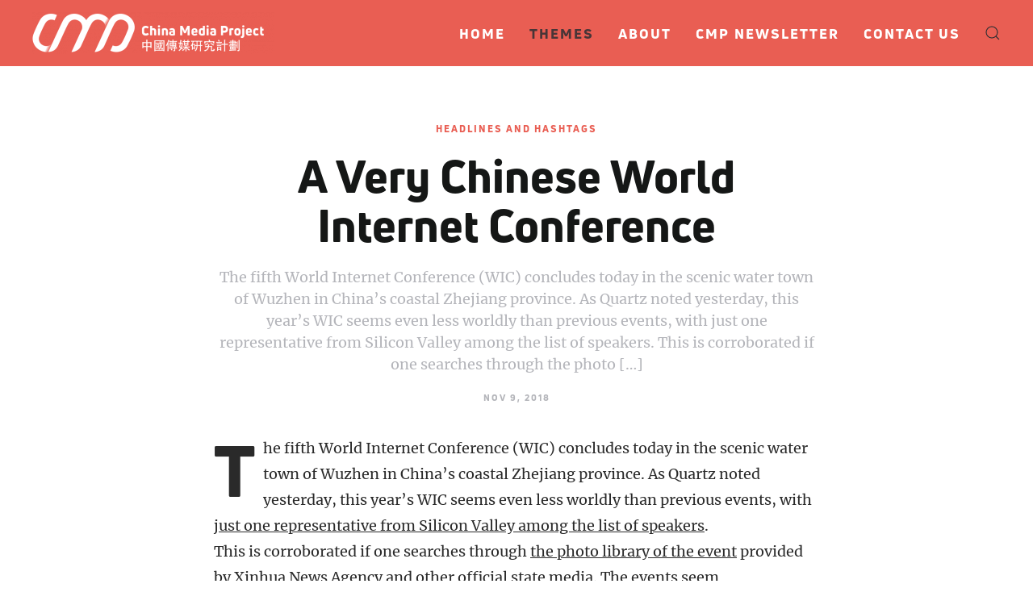

--- FILE ---
content_type: text/html; charset=UTF-8
request_url: https://chinamediaproject.org/2018/11/09/so-said-the-foreigner/
body_size: 18360
content:
<!DOCTYPE html>
<html lang="en-US">
    <head>
        <meta charset="UTF-8">
        <meta http-equiv="X-UA-Compatible" content="IE=edge">
        <meta name="viewport" content="width=device-width, initial-scale=1">
        <link rel="shortcut icon" href="/wp-content/uploads/2024/07/CMP-Favicon.jpeg">
        <link rel="apple-touch-icon" href="/wp-content/themes/yootheme/vendor/yootheme/theme-wordpress/assets/images/apple-touch-icon.png">
                <meta name='robots' content='index, follow, max-image-preview:large, max-snippet:-1, max-video-preview:-1' />

	<!-- This site is optimized with the Yoast SEO plugin v23.1 - https://yoast.com/wordpress/plugins/seo/ -->
	<title>A Very Chinese World Internet Conference - China Media Project</title>
	<link rel="canonical" href="https://chinamediaproject.org/2018/11/09/so-said-the-foreigner/" />
	<meta property="og:locale" content="en_US" />
	<meta property="og:type" content="article" />
	<meta property="og:title" content="A Very Chinese World Internet Conference - China Media Project" />
	<meta property="og:description" content="The fifth World Internet Conference (WIC) concludes today in the scenic water town of Wuzhen in China&#8217;s coastal Zhejiang province. As Quartz noted yesterday, this year&#8217;s WIC seems even less worldly than previous events, with just one representative from Silicon Valley among the list of speakers. This is corroborated if one searches through the photo [&hellip;]" />
	<meta property="og:url" content="https://chinamediaproject.org/2018/11/09/so-said-the-foreigner/" />
	<meta property="og:site_name" content="China Media Project" />
	<meta property="article:published_time" content="2018-11-09T01:41:09+00:00" />
	<meta name="author" content="David Bandurski" />
	<meta name="twitter:card" content="summary_large_image" />
	<meta name="twitter:creator" content="@cnmediaproject" />
	<meta name="twitter:site" content="@cnmediaproject" />
	<meta name="twitter:label1" content="Written by" />
	<meta name="twitter:data1" content="David Bandurski" />
	<meta name="twitter:label2" content="Est. reading time" />
	<meta name="twitter:data2" content="6 minutes" />
	<script type="application/ld+json" class="yoast-schema-graph">{"@context":"https://schema.org","@graph":[{"@type":"Article","@id":"https://chinamediaproject.org/2018/11/09/so-said-the-foreigner/#article","isPartOf":{"@id":"https://chinamediaproject.org/2018/11/09/so-said-the-foreigner/"},"author":{"name":"David Bandurski","@id":"https://chinamediaproject.org/#/schema/person/fa5f6226f58c45e8978385def39821cd"},"headline":"A Very Chinese World Internet Conference","datePublished":"2018-11-09T01:41:09+00:00","dateModified":"2018-11-09T01:41:09+00:00","mainEntityOfPage":{"@id":"https://chinamediaproject.org/2018/11/09/so-said-the-foreigner/"},"wordCount":1270,"publisher":{"@id":"https://chinamediaproject.org/#organization"},"image":{"@id":"https://chinamediaproject.org/2018/11/09/so-said-the-foreigner/#primaryimage"},"thumbnailUrl":"","articleSection":["Headlines and Hashtags"],"inLanguage":"en-US"},{"@type":"WebPage","@id":"https://chinamediaproject.org/2018/11/09/so-said-the-foreigner/","url":"https://chinamediaproject.org/2018/11/09/so-said-the-foreigner/","name":"A Very Chinese World Internet Conference - China Media Project","isPartOf":{"@id":"https://chinamediaproject.org/#website"},"primaryImageOfPage":{"@id":"https://chinamediaproject.org/2018/11/09/so-said-the-foreigner/#primaryimage"},"image":{"@id":"https://chinamediaproject.org/2018/11/09/so-said-the-foreigner/#primaryimage"},"thumbnailUrl":"","datePublished":"2018-11-09T01:41:09+00:00","dateModified":"2018-11-09T01:41:09+00:00","breadcrumb":{"@id":"https://chinamediaproject.org/2018/11/09/so-said-the-foreigner/#breadcrumb"},"inLanguage":"en-US","potentialAction":[{"@type":"ReadAction","target":["https://chinamediaproject.org/2018/11/09/so-said-the-foreigner/"]}]},{"@type":"ImageObject","inLanguage":"en-US","@id":"https://chinamediaproject.org/2018/11/09/so-said-the-foreigner/#primaryimage","url":"","contentUrl":""},{"@type":"BreadcrumbList","@id":"https://chinamediaproject.org/2018/11/09/so-said-the-foreigner/#breadcrumb","itemListElement":[{"@type":"ListItem","position":1,"name":"Home","item":"https://chinamediaproject.org/"},{"@type":"ListItem","position":2,"name":"A Very Chinese World Internet Conference"}]},{"@type":"WebSite","@id":"https://chinamediaproject.org/#website","url":"https://chinamediaproject.org/","name":"China Media Project","description":"","publisher":{"@id":"https://chinamediaproject.org/#organization"},"potentialAction":[{"@type":"SearchAction","target":{"@type":"EntryPoint","urlTemplate":"https://chinamediaproject.org/?s={search_term_string}"},"query-input":"required name=search_term_string"}],"inLanguage":"en-US"},{"@type":"Organization","@id":"https://chinamediaproject.org/#organization","name":"China Media Project","url":"https://chinamediaproject.org/","logo":{"@type":"ImageObject","inLanguage":"en-US","@id":"https://chinamediaproject.org/#/schema/logo/image/","url":"https://chinamediaproject.org/wp-content/uploads/2020/11/cmp-logo-web-gentle-red.png","contentUrl":"https://chinamediaproject.org/wp-content/uploads/2020/11/cmp-logo-web-gentle-red.png","width":926,"height":159,"caption":"China Media Project"},"image":{"@id":"https://chinamediaproject.org/#/schema/logo/image/"},"sameAs":["https://x.com/cnmediaproject"]},{"@type":"Person","@id":"https://chinamediaproject.org/#/schema/person/fa5f6226f58c45e8978385def39821cd","name":"David Bandurski","image":{"@type":"ImageObject","inLanguage":"en-US","@id":"https://chinamediaproject.org/#/schema/person/image/","url":"https://secure.gravatar.com/avatar/2116a4e9630061c75cd5d8fcf6b2c9c3?s=96&d=mm&r=g","contentUrl":"https://secure.gravatar.com/avatar/2116a4e9630061c75cd5d8fcf6b2c9c3?s=96&d=mm&r=g","caption":"David Bandurski"},"description":"Now Executive Director of the China Media Project, leading the project’s research and partnerships, David originally joined the project in Hong Kong in 2004. He is the author of Dragons in Diamond Village (Penguin), a book of reportage about urbanization and social activism in China, and co-editor of Investigative Journalism in China (HKU Press).","url":"https://chinamediaproject.org/author/david-bandurski/"}]}</script>
	<!-- / Yoast SEO plugin. -->


<link rel='dns-prefetch' href='//static.addtoany.com' />
<link rel="alternate" type="application/rss+xml" title="China Media Project &raquo; Feed" href="https://chinamediaproject.org/feed/" />
<link rel="alternate" type="application/rss+xml" title="China Media Project &raquo; Comments Feed" href="https://chinamediaproject.org/comments/feed/" />
<script type="f40bd3dbc7da1748a95a3672-text/javascript">
/* <![CDATA[ */
window._wpemojiSettings = {"baseUrl":"https:\/\/s.w.org\/images\/core\/emoji\/15.0.3\/72x72\/","ext":".png","svgUrl":"https:\/\/s.w.org\/images\/core\/emoji\/15.0.3\/svg\/","svgExt":".svg","source":{"concatemoji":"https:\/\/chinamediaproject.org\/wp-includes\/js\/wp-emoji-release.min.js?ver=6.6.4"}};
/*! This file is auto-generated */
!function(i,n){var o,s,e;function c(e){try{var t={supportTests:e,timestamp:(new Date).valueOf()};sessionStorage.setItem(o,JSON.stringify(t))}catch(e){}}function p(e,t,n){e.clearRect(0,0,e.canvas.width,e.canvas.height),e.fillText(t,0,0);var t=new Uint32Array(e.getImageData(0,0,e.canvas.width,e.canvas.height).data),r=(e.clearRect(0,0,e.canvas.width,e.canvas.height),e.fillText(n,0,0),new Uint32Array(e.getImageData(0,0,e.canvas.width,e.canvas.height).data));return t.every(function(e,t){return e===r[t]})}function u(e,t,n){switch(t){case"flag":return n(e,"\ud83c\udff3\ufe0f\u200d\u26a7\ufe0f","\ud83c\udff3\ufe0f\u200b\u26a7\ufe0f")?!1:!n(e,"\ud83c\uddfa\ud83c\uddf3","\ud83c\uddfa\u200b\ud83c\uddf3")&&!n(e,"\ud83c\udff4\udb40\udc67\udb40\udc62\udb40\udc65\udb40\udc6e\udb40\udc67\udb40\udc7f","\ud83c\udff4\u200b\udb40\udc67\u200b\udb40\udc62\u200b\udb40\udc65\u200b\udb40\udc6e\u200b\udb40\udc67\u200b\udb40\udc7f");case"emoji":return!n(e,"\ud83d\udc26\u200d\u2b1b","\ud83d\udc26\u200b\u2b1b")}return!1}function f(e,t,n){var r="undefined"!=typeof WorkerGlobalScope&&self instanceof WorkerGlobalScope?new OffscreenCanvas(300,150):i.createElement("canvas"),a=r.getContext("2d",{willReadFrequently:!0}),o=(a.textBaseline="top",a.font="600 32px Arial",{});return e.forEach(function(e){o[e]=t(a,e,n)}),o}function t(e){var t=i.createElement("script");t.src=e,t.defer=!0,i.head.appendChild(t)}"undefined"!=typeof Promise&&(o="wpEmojiSettingsSupports",s=["flag","emoji"],n.supports={everything:!0,everythingExceptFlag:!0},e=new Promise(function(e){i.addEventListener("DOMContentLoaded",e,{once:!0})}),new Promise(function(t){var n=function(){try{var e=JSON.parse(sessionStorage.getItem(o));if("object"==typeof e&&"number"==typeof e.timestamp&&(new Date).valueOf()<e.timestamp+604800&&"object"==typeof e.supportTests)return e.supportTests}catch(e){}return null}();if(!n){if("undefined"!=typeof Worker&&"undefined"!=typeof OffscreenCanvas&&"undefined"!=typeof URL&&URL.createObjectURL&&"undefined"!=typeof Blob)try{var e="postMessage("+f.toString()+"("+[JSON.stringify(s),u.toString(),p.toString()].join(",")+"));",r=new Blob([e],{type:"text/javascript"}),a=new Worker(URL.createObjectURL(r),{name:"wpTestEmojiSupports"});return void(a.onmessage=function(e){c(n=e.data),a.terminate(),t(n)})}catch(e){}c(n=f(s,u,p))}t(n)}).then(function(e){for(var t in e)n.supports[t]=e[t],n.supports.everything=n.supports.everything&&n.supports[t],"flag"!==t&&(n.supports.everythingExceptFlag=n.supports.everythingExceptFlag&&n.supports[t]);n.supports.everythingExceptFlag=n.supports.everythingExceptFlag&&!n.supports.flag,n.DOMReady=!1,n.readyCallback=function(){n.DOMReady=!0}}).then(function(){return e}).then(function(){var e;n.supports.everything||(n.readyCallback(),(e=n.source||{}).concatemoji?t(e.concatemoji):e.wpemoji&&e.twemoji&&(t(e.twemoji),t(e.wpemoji)))}))}((window,document),window._wpemojiSettings);
/* ]]> */
</script>

<style id='wp-emoji-styles-inline-css' type='text/css'>

	img.wp-smiley, img.emoji {
		display: inline !important;
		border: none !important;
		box-shadow: none !important;
		height: 1em !important;
		width: 1em !important;
		margin: 0 0.07em !important;
		vertical-align: -0.1em !important;
		background: none !important;
		padding: 0 !important;
	}
</style>
<link rel='stylesheet' id='wp-block-library-css' href='https://chinamediaproject.org/wp-includes/css/dist/block-library/style.min.css?ver=6.6.4' type='text/css' media='all' />
<style id='classic-theme-styles-inline-css' type='text/css'>
/*! This file is auto-generated */
.wp-block-button__link{color:#fff;background-color:#32373c;border-radius:9999px;box-shadow:none;text-decoration:none;padding:calc(.667em + 2px) calc(1.333em + 2px);font-size:1.125em}.wp-block-file__button{background:#32373c;color:#fff;text-decoration:none}
</style>
<style id='global-styles-inline-css' type='text/css'>
:root{--wp--preset--aspect-ratio--square: 1;--wp--preset--aspect-ratio--4-3: 4/3;--wp--preset--aspect-ratio--3-4: 3/4;--wp--preset--aspect-ratio--3-2: 3/2;--wp--preset--aspect-ratio--2-3: 2/3;--wp--preset--aspect-ratio--16-9: 16/9;--wp--preset--aspect-ratio--9-16: 9/16;--wp--preset--color--black: #000000;--wp--preset--color--cyan-bluish-gray: #abb8c3;--wp--preset--color--white: #ffffff;--wp--preset--color--pale-pink: #f78da7;--wp--preset--color--vivid-red: #cf2e2e;--wp--preset--color--luminous-vivid-orange: #ff6900;--wp--preset--color--luminous-vivid-amber: #fcb900;--wp--preset--color--light-green-cyan: #7bdcb5;--wp--preset--color--vivid-green-cyan: #00d084;--wp--preset--color--pale-cyan-blue: #8ed1fc;--wp--preset--color--vivid-cyan-blue: #0693e3;--wp--preset--color--vivid-purple: #9b51e0;--wp--preset--gradient--vivid-cyan-blue-to-vivid-purple: linear-gradient(135deg,rgba(6,147,227,1) 0%,rgb(155,81,224) 100%);--wp--preset--gradient--light-green-cyan-to-vivid-green-cyan: linear-gradient(135deg,rgb(122,220,180) 0%,rgb(0,208,130) 100%);--wp--preset--gradient--luminous-vivid-amber-to-luminous-vivid-orange: linear-gradient(135deg,rgba(252,185,0,1) 0%,rgba(255,105,0,1) 100%);--wp--preset--gradient--luminous-vivid-orange-to-vivid-red: linear-gradient(135deg,rgba(255,105,0,1) 0%,rgb(207,46,46) 100%);--wp--preset--gradient--very-light-gray-to-cyan-bluish-gray: linear-gradient(135deg,rgb(238,238,238) 0%,rgb(169,184,195) 100%);--wp--preset--gradient--cool-to-warm-spectrum: linear-gradient(135deg,rgb(74,234,220) 0%,rgb(151,120,209) 20%,rgb(207,42,186) 40%,rgb(238,44,130) 60%,rgb(251,105,98) 80%,rgb(254,248,76) 100%);--wp--preset--gradient--blush-light-purple: linear-gradient(135deg,rgb(255,206,236) 0%,rgb(152,150,240) 100%);--wp--preset--gradient--blush-bordeaux: linear-gradient(135deg,rgb(254,205,165) 0%,rgb(254,45,45) 50%,rgb(107,0,62) 100%);--wp--preset--gradient--luminous-dusk: linear-gradient(135deg,rgb(255,203,112) 0%,rgb(199,81,192) 50%,rgb(65,88,208) 100%);--wp--preset--gradient--pale-ocean: linear-gradient(135deg,rgb(255,245,203) 0%,rgb(182,227,212) 50%,rgb(51,167,181) 100%);--wp--preset--gradient--electric-grass: linear-gradient(135deg,rgb(202,248,128) 0%,rgb(113,206,126) 100%);--wp--preset--gradient--midnight: linear-gradient(135deg,rgb(2,3,129) 0%,rgb(40,116,252) 100%);--wp--preset--font-size--small: 13px;--wp--preset--font-size--medium: 20px;--wp--preset--font-size--large: 36px;--wp--preset--font-size--x-large: 42px;--wp--preset--spacing--20: 0.44rem;--wp--preset--spacing--30: 0.67rem;--wp--preset--spacing--40: 1rem;--wp--preset--spacing--50: 1.5rem;--wp--preset--spacing--60: 2.25rem;--wp--preset--spacing--70: 3.38rem;--wp--preset--spacing--80: 5.06rem;--wp--preset--shadow--natural: 6px 6px 9px rgba(0, 0, 0, 0.2);--wp--preset--shadow--deep: 12px 12px 50px rgba(0, 0, 0, 0.4);--wp--preset--shadow--sharp: 6px 6px 0px rgba(0, 0, 0, 0.2);--wp--preset--shadow--outlined: 6px 6px 0px -3px rgba(255, 255, 255, 1), 6px 6px rgba(0, 0, 0, 1);--wp--preset--shadow--crisp: 6px 6px 0px rgba(0, 0, 0, 1);}:where(.is-layout-flex){gap: 0.5em;}:where(.is-layout-grid){gap: 0.5em;}body .is-layout-flex{display: flex;}.is-layout-flex{flex-wrap: wrap;align-items: center;}.is-layout-flex > :is(*, div){margin: 0;}body .is-layout-grid{display: grid;}.is-layout-grid > :is(*, div){margin: 0;}:where(.wp-block-columns.is-layout-flex){gap: 2em;}:where(.wp-block-columns.is-layout-grid){gap: 2em;}:where(.wp-block-post-template.is-layout-flex){gap: 1.25em;}:where(.wp-block-post-template.is-layout-grid){gap: 1.25em;}.has-black-color{color: var(--wp--preset--color--black) !important;}.has-cyan-bluish-gray-color{color: var(--wp--preset--color--cyan-bluish-gray) !important;}.has-white-color{color: var(--wp--preset--color--white) !important;}.has-pale-pink-color{color: var(--wp--preset--color--pale-pink) !important;}.has-vivid-red-color{color: var(--wp--preset--color--vivid-red) !important;}.has-luminous-vivid-orange-color{color: var(--wp--preset--color--luminous-vivid-orange) !important;}.has-luminous-vivid-amber-color{color: var(--wp--preset--color--luminous-vivid-amber) !important;}.has-light-green-cyan-color{color: var(--wp--preset--color--light-green-cyan) !important;}.has-vivid-green-cyan-color{color: var(--wp--preset--color--vivid-green-cyan) !important;}.has-pale-cyan-blue-color{color: var(--wp--preset--color--pale-cyan-blue) !important;}.has-vivid-cyan-blue-color{color: var(--wp--preset--color--vivid-cyan-blue) !important;}.has-vivid-purple-color{color: var(--wp--preset--color--vivid-purple) !important;}.has-black-background-color{background-color: var(--wp--preset--color--black) !important;}.has-cyan-bluish-gray-background-color{background-color: var(--wp--preset--color--cyan-bluish-gray) !important;}.has-white-background-color{background-color: var(--wp--preset--color--white) !important;}.has-pale-pink-background-color{background-color: var(--wp--preset--color--pale-pink) !important;}.has-vivid-red-background-color{background-color: var(--wp--preset--color--vivid-red) !important;}.has-luminous-vivid-orange-background-color{background-color: var(--wp--preset--color--luminous-vivid-orange) !important;}.has-luminous-vivid-amber-background-color{background-color: var(--wp--preset--color--luminous-vivid-amber) !important;}.has-light-green-cyan-background-color{background-color: var(--wp--preset--color--light-green-cyan) !important;}.has-vivid-green-cyan-background-color{background-color: var(--wp--preset--color--vivid-green-cyan) !important;}.has-pale-cyan-blue-background-color{background-color: var(--wp--preset--color--pale-cyan-blue) !important;}.has-vivid-cyan-blue-background-color{background-color: var(--wp--preset--color--vivid-cyan-blue) !important;}.has-vivid-purple-background-color{background-color: var(--wp--preset--color--vivid-purple) !important;}.has-black-border-color{border-color: var(--wp--preset--color--black) !important;}.has-cyan-bluish-gray-border-color{border-color: var(--wp--preset--color--cyan-bluish-gray) !important;}.has-white-border-color{border-color: var(--wp--preset--color--white) !important;}.has-pale-pink-border-color{border-color: var(--wp--preset--color--pale-pink) !important;}.has-vivid-red-border-color{border-color: var(--wp--preset--color--vivid-red) !important;}.has-luminous-vivid-orange-border-color{border-color: var(--wp--preset--color--luminous-vivid-orange) !important;}.has-luminous-vivid-amber-border-color{border-color: var(--wp--preset--color--luminous-vivid-amber) !important;}.has-light-green-cyan-border-color{border-color: var(--wp--preset--color--light-green-cyan) !important;}.has-vivid-green-cyan-border-color{border-color: var(--wp--preset--color--vivid-green-cyan) !important;}.has-pale-cyan-blue-border-color{border-color: var(--wp--preset--color--pale-cyan-blue) !important;}.has-vivid-cyan-blue-border-color{border-color: var(--wp--preset--color--vivid-cyan-blue) !important;}.has-vivid-purple-border-color{border-color: var(--wp--preset--color--vivid-purple) !important;}.has-vivid-cyan-blue-to-vivid-purple-gradient-background{background: var(--wp--preset--gradient--vivid-cyan-blue-to-vivid-purple) !important;}.has-light-green-cyan-to-vivid-green-cyan-gradient-background{background: var(--wp--preset--gradient--light-green-cyan-to-vivid-green-cyan) !important;}.has-luminous-vivid-amber-to-luminous-vivid-orange-gradient-background{background: var(--wp--preset--gradient--luminous-vivid-amber-to-luminous-vivid-orange) !important;}.has-luminous-vivid-orange-to-vivid-red-gradient-background{background: var(--wp--preset--gradient--luminous-vivid-orange-to-vivid-red) !important;}.has-very-light-gray-to-cyan-bluish-gray-gradient-background{background: var(--wp--preset--gradient--very-light-gray-to-cyan-bluish-gray) !important;}.has-cool-to-warm-spectrum-gradient-background{background: var(--wp--preset--gradient--cool-to-warm-spectrum) !important;}.has-blush-light-purple-gradient-background{background: var(--wp--preset--gradient--blush-light-purple) !important;}.has-blush-bordeaux-gradient-background{background: var(--wp--preset--gradient--blush-bordeaux) !important;}.has-luminous-dusk-gradient-background{background: var(--wp--preset--gradient--luminous-dusk) !important;}.has-pale-ocean-gradient-background{background: var(--wp--preset--gradient--pale-ocean) !important;}.has-electric-grass-gradient-background{background: var(--wp--preset--gradient--electric-grass) !important;}.has-midnight-gradient-background{background: var(--wp--preset--gradient--midnight) !important;}.has-small-font-size{font-size: var(--wp--preset--font-size--small) !important;}.has-medium-font-size{font-size: var(--wp--preset--font-size--medium) !important;}.has-large-font-size{font-size: var(--wp--preset--font-size--large) !important;}.has-x-large-font-size{font-size: var(--wp--preset--font-size--x-large) !important;}
:where(.wp-block-post-template.is-layout-flex){gap: 1.25em;}:where(.wp-block-post-template.is-layout-grid){gap: 1.25em;}
:where(.wp-block-columns.is-layout-flex){gap: 2em;}:where(.wp-block-columns.is-layout-grid){gap: 2em;}
:root :where(.wp-block-pullquote){font-size: 1.5em;line-height: 1.6;}
</style>
<link rel='stylesheet' id='contact-form-7-css' href='https://chinamediaproject.org/wp-content/plugins/contact-form-7/includes/css/styles.css?ver=6.0.6' type='text/css' media='all' />
<link rel='stylesheet' id='wk-styles-css' href='https://chinamediaproject.org/wp-content/plugins/widgetkit/cache/wk-styles-00910872.css?ver=6.6.4' type='text/css' media='all' />
<link rel='stylesheet' id='wpg-main-style-css' href='https://chinamediaproject.org/wp-content/plugins/wp_glossary/assets/css/style.css?ver=6.6.4' type='text/css' media='all' />
<link rel='stylesheet' id='wpg-tooltipster-style-css' href='https://chinamediaproject.org/wp-content/plugins/wp_glossary/assets/css/tooltipster/tooltipster.css?ver=6.6.4' type='text/css' media='all' />
<link rel='stylesheet' id='parent-style-css' href='https://chinamediaproject.org/wp-content/themes/yootheme/style.css?ver=6.6.4' type='text/css' media='all' />
<link rel='stylesheet' id='addtoany-css' href='https://chinamediaproject.org/wp-content/plugins/add-to-any/addtoany.min.css?ver=1.16' type='text/css' media='all' />
<link href="https://chinamediaproject.org/wp-content/themes/yootheme-cmp/css/theme.1.css?ver=1758554783" rel="stylesheet">
<link href="https://chinamediaproject.org/wp-content/themes/yootheme-cmp/css/custom.css?ver=2.7.22" rel="stylesheet">
<script type="f40bd3dbc7da1748a95a3672-text/javascript" id="addtoany-core-js-before">
/* <![CDATA[ */
window.a2a_config=window.a2a_config||{};a2a_config.callbacks=[];a2a_config.overlays=[];a2a_config.templates={};
a2a_config.icon_color="#e0e0e0";
/* ]]> */
</script>
<script type="f40bd3dbc7da1748a95a3672-text/javascript" defer src="https://static.addtoany.com/menu/page.js" id="addtoany-core-js"></script>
<script type="f40bd3dbc7da1748a95a3672-text/javascript" src="https://chinamediaproject.org/wp-includes/js/jquery/jquery.min.js?ver=3.7.1" id="jquery-core-js"></script>
<script type="f40bd3dbc7da1748a95a3672-text/javascript" src="https://chinamediaproject.org/wp-includes/js/jquery/jquery-migrate.min.js?ver=3.4.1" id="jquery-migrate-js"></script>
<script type="f40bd3dbc7da1748a95a3672-text/javascript" defer src="https://chinamediaproject.org/wp-content/plugins/add-to-any/addtoany.min.js?ver=1.1" id="addtoany-jquery-js"></script>
<script type="f40bd3dbc7da1748a95a3672-text/javascript" src="https://chinamediaproject.org/wp-content/plugins/widgetkit/cache/uikit2-fc33cad3.js?ver=6.6.4" id="uikit2-js"></script>
<script type="f40bd3dbc7da1748a95a3672-text/javascript" src="https://chinamediaproject.org/wp-content/plugins/widgetkit/cache/wk-scripts-5951b7bc.js?ver=6.6.4" id="wk-scripts-js"></script>
<script type="f40bd3dbc7da1748a95a3672-text/javascript" src="https://chinamediaproject.org/wp-content/plugins/wp_glossary/assets/js/mixitup.min.js?ver=6.6.4" id="wpg-mixitup-script-js"></script>
<script type="f40bd3dbc7da1748a95a3672-text/javascript" src="https://chinamediaproject.org/wp-content/plugins/wp_glossary/assets/js/jquery.tooltipster.min.js?ver=6.6.4" id="wpg-tooltipster-script-js"></script>
<script type="f40bd3dbc7da1748a95a3672-text/javascript" id="wpg-main-script-js-extra">
/* <![CDATA[ */
var wpg = {"animation":"1","is_tooltip":"1","tooltip_theme":"default","tooltip_animation":"grow","tooltip_position":"top","tooltip_is_arrow":"1","tooltip_min_width":"250","tooltip_max_width":"500","tooltip_speed":"350","tooltip_delay":"200","tooltip_is_touch_devices":"1"};
/* ]]> */
</script>
<script type="f40bd3dbc7da1748a95a3672-text/javascript" src="https://chinamediaproject.org/wp-content/plugins/wp_glossary/assets/js/scripts.js?ver=6.6.4" id="wpg-main-script-js"></script>
<link rel="https://api.w.org/" href="https://chinamediaproject.org/wp-json/" /><link rel="alternate" title="JSON" type="application/json" href="https://chinamediaproject.org/wp-json/wp/v2/posts/43815" /><link rel="EditURI" type="application/rsd+xml" title="RSD" href="https://chinamediaproject.org/xmlrpc.php?rsd" />
<meta name="generator" content="WordPress 6.6.4" />
<link rel='shortlink' href='https://chinamediaproject.org/?p=43815' />
<link rel="alternate" title="oEmbed (JSON)" type="application/json+oembed" href="https://chinamediaproject.org/wp-json/oembed/1.0/embed?url=https%3A%2F%2Fchinamediaproject.org%2F2018%2F11%2F09%2Fso-said-the-foreigner%2F" />
<link rel="alternate" title="oEmbed (XML)" type="text/xml+oembed" href="https://chinamediaproject.org/wp-json/oembed/1.0/embed?url=https%3A%2F%2Fchinamediaproject.org%2F2018%2F11%2F09%2Fso-said-the-foreigner%2F&#038;format=xml" />
<style type="text/css">
				.wpg-list-block h3 {
					background-color:#f4f4f4;
					color:#e95e53;
					;
				}
			
				.wpg-list-item a:hover, .wpg-list-item a:focus, .wpg-list-item a:active  {
					color:#e95e53;
				}
			
				.tooltipster-base {
					background-color:#ebe9d7;
					border-color:#2c465d;
				}
			
				.tooltipster-base .wpg-tooltip-title {
					color:#e95e53;
				}
			
				.tooltipster-base .wpg-tooltip-content, .tooltipster-base .wpg-tooltip-content p {
					color:#2d2e33;
				}
			
				.tooltipster-base a {
					color:#e95e53;
				}
			</style><script src="https://chinamediaproject.org/wp-content/themes/yootheme/vendor/assets/uikit/dist/js/uikit.min.js?ver=2.7.22" type="f40bd3dbc7da1748a95a3672-text/javascript"></script>
<script src="https://chinamediaproject.org/wp-content/themes/yootheme/vendor/assets/uikit/dist/js/uikit-icons.min.js?ver=2.7.22" type="f40bd3dbc7da1748a95a3672-text/javascript"></script>
<script src="https://chinamediaproject.org/wp-content/themes/yootheme/js/theme.js?ver=2.7.22" type="f40bd3dbc7da1748a95a3672-text/javascript"></script>
<script type="f40bd3dbc7da1748a95a3672-text/javascript">var $theme = {};</script>
<script async src="https://www.googletagmanager.com/gtag/js?id=G-E55HRFSYY0" type="f40bd3dbc7da1748a95a3672-text/javascript"></script>
<script type="f40bd3dbc7da1748a95a3672-text/javascript">
  window.dataLayer = window.dataLayer || [];
  function gtag(){dataLayer.push(arguments);}
  gtag('js', new Date());

  gtag('config', 'G-E55HRFSYY0');
</script>		<style type="text/css" id="wp-custom-css">
			figcaption {
    font-size: 14px;
		font-family: 'Merriweather'; 
		text-align: center;
		color: DarkGray;
		
	
}

figcaption em {
    color: DarkGray;
}


.alignfull {
    width: 100vw;
    margin: 2rem calc(50% - 50vw);
}

.alignwide {
  width: 100vw;
  margin: 2rem calc(50% - 50vw);
}

@media (min-width: 960px) {
  .alignwide {
    width: calc(100% + 20vw);
    margin: 2rem -10vw;
  }
	
@media only screen and (max-width: 960px)   { figcaption {
		padding-right: 20px;
		padding-left: 20px;
	
	
  }
	

	
}
}


		</style>
		    </head>
    <body class="post-template-default single single-post postid-43815 single-format-standard  headlines-and-hashtags">
        
        
        
        <div class="tm-page">

                        
<div class="tm-header-mobile uk-hidden@m">


    <div class="uk-navbar-container">
        <nav uk-navbar="container: .tm-header-mobile">

                        <div class="uk-navbar-left">

                
                                <a class="uk-navbar-toggle" href="#tm-mobile" uk-toggle>
                    <div uk-navbar-toggle-icon></div>
                                    </a>
                
                
            </div>
            
                        <div class="uk-navbar-center">
                
<a href="https://chinamediaproject.org" class="uk-navbar-item uk-logo">
    <img alt src="/wp-content/themes/yootheme/cache/Symbol-White-Transparent-Web_CMP-911c1fc5.png" srcset="/wp-content/themes/yootheme/cache/Symbol-White-Transparent-Web_CMP-911c1fc5.png 106w, /wp-content/themes/yootheme/cache/Symbol-White-Transparent-Web_CMP-820d1e53.png 212w" sizes="(min-width: 106px) 106px" data-width="106" data-height="40"></a>
                            </div>
            
            
        </nav>
    </div>

    

<div id="tm-mobile" uk-offcanvas mode="slide" overlay>
    <div class="uk-offcanvas-bar">

                <button class="uk-offcanvas-close" type="button" uk-close></button>
        
        
            
<div class="uk-child-width-1-1" uk-grid>    <div>
<div class="uk-panel">

    
    
<ul class="uk-nav uk-nav-default">
    
	<li class="menu-item menu-item-type-post_type menu-item-object-page menu-item-home"><a href="https://chinamediaproject.org/"> Home</a></li>
	<li class="menu-item menu-item-type-custom menu-item-object-custom menu-item-has-children uk-active uk-parent"><a> Themes</a>
	<ul class="uk-nav-sub">

		<li class="menu-item menu-item-type-taxonomy menu-item-object-category current-post-ancestor current-menu-parent current-post-parent uk-active"><a href="https://chinamediaproject.org/category/headlines-and-hashtags/"> Headlines and Hashtags</a></li>
		<li class="menu-item menu-item-type-taxonomy menu-item-object-category"><a href="https://chinamediaproject.org/category/china-newspeak/"> China Newspeak</a></li>
		<li class="menu-item menu-item-type-taxonomy menu-item-object-category"><a href="https://chinamediaproject.org/category/tracking-control/"> Tracking Control</a></li>
		<li class="menu-item menu-item-type-taxonomy menu-item-object-category"><a href="https://chinamediaproject.org/category/interviews/"> Interviews</a></li>
		<li class="menu-item menu-item-type-taxonomy menu-item-object-category"><a href="https://chinamediaproject.org/category/going-global/"> Going Global</a></li>
		<li class="menu-item menu-item-type-post_type_archive menu-item-object-the_ccp_dictionary"><a href="https://chinamediaproject.org/CMP-Dictionary/"> The CMP Dictionary</a></li></ul></li>
	<li class="menu-item menu-item-type-post_type menu-item-object-page"><a href="https://chinamediaproject.org/about/"> About</a></li>
	<li class="menu-item menu-item-type-custom menu-item-object-custom"><a href="https://linguasinica.substack.com/" target="_blank"> CMP Newsletter</a></li>
	<li class="menu-item menu-item-type-post_type menu-item-object-page"><a href="https://chinamediaproject.org/contact-us/"> Contact Us</a></li></ul>

</div>
</div>    <div>
<div class="uk-panel widget widget_search" id="search-5">

    
    

    <form id="search-13f2" action="https://chinamediaproject.org" method="get" role="search" class="uk-search uk-search-default uk-width-1-1"><span uk-search-icon></span><input name="s" placeholder="Search" required type="search" class="uk-search-input"></form>






</div>
</div></div>
            
    </div>
</div>

</div>


<div class="tm-header uk-visible@m" uk-header>



        <div uk-sticky media="@m" show-on-up animation="uk-animation-slide-top" cls-active="uk-navbar-sticky" sel-target=".uk-navbar-container">
    
        <div class="uk-navbar-container uk-navbar-primary">

            <div class="uk-container uk-container-xlarge">
                <nav class="uk-navbar" uk-navbar="{&quot;align&quot;:&quot;left&quot;,&quot;boundary&quot;:&quot;.tm-header .uk-navbar-container&quot;,&quot;container&quot;:&quot;.tm-header &gt; [uk-sticky]&quot;,&quot;dropbar&quot;:true,&quot;dropbar-anchor&quot;:&quot;!.uk-navbar-container&quot;,&quot;dropbar-mode&quot;:&quot;slide&quot;}">

                                        <div class="uk-navbar-left">

                                                    
<a href="https://chinamediaproject.org" class="uk-navbar-item uk-logo">
    <img alt src="/wp-content/themes/yootheme/cache/cmp-logo-web_white-7ac73e7c.png" srcset="/wp-content/themes/yootheme/cache/cmp-logo-web_white-7ac73e7c.png 300w, /wp-content/themes/yootheme/cache/cmp-logo-web_white-35f4e0ce.png 599w, /wp-content/themes/yootheme/cache/cmp-logo-web_white-0d4a7f1f.png 600w" sizes="(min-width: 300px) 300px" data-width="300" data-height="52"><img class="uk-logo-inverse" alt src="/wp-content/themes/yootheme/cache/cmp-logo-web_white-7ac73e7c.png" srcset="/wp-content/themes/yootheme/cache/cmp-logo-web_white-7ac73e7c.png 300w, /wp-content/themes/yootheme/cache/cmp-logo-web_white-35f4e0ce.png 599w, /wp-content/themes/yootheme/cache/cmp-logo-web_white-0d4a7f1f.png 600w" sizes="(min-width: 300px) 300px" data-width="300" data-height="52"></a>
                                                    
                        
                    </div>
                    
                    
                                        <div class="uk-navbar-right">

                                                    
<ul class="uk-navbar-nav">
    
	<li class="menu-item menu-item-type-post_type menu-item-object-page menu-item-home"><a href="https://chinamediaproject.org/"> Home</a></li>
	<li class="menu-item menu-item-type-custom menu-item-object-custom menu-item-has-children uk-active uk-parent"><a> Themes</a>
	<div class="uk-navbar-dropdown"><div class="uk-navbar-dropdown-grid uk-child-width-1-1" uk-grid><div><ul class="uk-nav uk-navbar-dropdown-nav">

		<li class="menu-item menu-item-type-taxonomy menu-item-object-category current-post-ancestor current-menu-parent current-post-parent uk-active"><a href="https://chinamediaproject.org/category/headlines-and-hashtags/"> Headlines and Hashtags</a></li>
		<li class="menu-item menu-item-type-taxonomy menu-item-object-category"><a href="https://chinamediaproject.org/category/china-newspeak/"> China Newspeak</a></li>
		<li class="menu-item menu-item-type-taxonomy menu-item-object-category"><a href="https://chinamediaproject.org/category/tracking-control/"> Tracking Control</a></li>
		<li class="menu-item menu-item-type-taxonomy menu-item-object-category"><a href="https://chinamediaproject.org/category/interviews/"> Interviews</a></li>
		<li class="menu-item menu-item-type-taxonomy menu-item-object-category"><a href="https://chinamediaproject.org/category/going-global/"> Going Global</a></li>
		<li class="menu-item menu-item-type-post_type_archive menu-item-object-the_ccp_dictionary"><a href="https://chinamediaproject.org/CMP-Dictionary/"> The CMP Dictionary</a></li></ul></div></div></div></li>
	<li class="menu-item menu-item-type-post_type menu-item-object-page"><a href="https://chinamediaproject.org/about/"> About</a></li>
	<li class="menu-item menu-item-type-custom menu-item-object-custom"><a href="https://linguasinica.substack.com/" target="_blank"> CMP Newsletter</a></li>
	<li class="menu-item menu-item-type-post_type menu-item-object-page"><a href="https://chinamediaproject.org/contact-us/"> Contact Us</a></li></ul>

<div class="widget widget_search" id="search-7">

    
    

    <a class="uk-navbar-toggle" href="#search-2afd-modal" uk-search-icon uk-toggle></a>

    <div id="search-2afd-modal" class="uk-modal-full" uk-modal>
        <div class="uk-modal-dialog uk-flex uk-flex-center uk-flex-middle" uk-height-viewport>
            <button class="uk-modal-close-full" type="button" uk-close></button>
            <div class="uk-search uk-search-large">
                <form id="search-2afd" action="https://chinamediaproject.org" method="get" role="search" class="uk-search uk-search-large"><input name="s" placeholder="Search" required type="search" class="uk-search-input uk-text-center" autofocus></form>            </div>
        </div>
    </div>







</div>
                        
                        
                    </div>
                    
                </nav>
            </div>

        </div>

        </div>
    





</div>
            
            
            <!-- Builder #template-GwU15nV3 --><style>#template-GwU15nV3\#0-0-0-1 .el-content { color: #b4b5ba;} #template-GwU15nV3\#0-1-0-1 em { color: #b4b5ba; } #template-GwU15nV3\#0-3-0-1 .el-content { color: #b4b5ba; } #template-GwU15nV3\#0-3-0-1 .el-image { filter: grayscale(100%); } #template-GwU15nV3\#0-3-0-2 .el-content { color: #b4b5ba; } #template-GwU15nV3\#0-3-0-2 .el-image { filter: grayscale(100%); } </style>
<div class="uk-section-default uk-section uk-padding-remove-bottom">
    
        
        
        
            
                                <div class="uk-container">                
                    
                    <div class="uk-grid-margin uk-container uk-container-xsmall"><div class="tm-grid-expand uk-child-width-1-1" uk-grid>
<div class="uk-width-1-1@m">
    
        
            
            
                
                    
<h1 class="uk-h6 uk-text-secondary uk-margin-small uk-text-center">        <a class="el-link uk-link-reset" href="https://chinamediaproject.org/category/headlines-and-hashtags/">Headlines and Hashtags</a>    </h1>
<a class="uk-panel uk-margin-remove-first-child uk-link-toggle uk-display-block uk-margin uk-text-center" href="https://chinamediaproject.org/2018/11/09/so-said-the-foreigner/" id="template-GwU15nV3#0-0-0-1">
    
                        
                    

        
                <h3 class="el-title uk-heading-medium uk-margin-top uk-margin-remove-bottom">                        A Very Chinese World Internet Conference                    </h3>        
        
    
        
        
                <div class="el-content uk-panel uk-text-lead uk-margin-top">The fifth World Internet Conference (WIC) concludes today in the scenic water town of Wuzhen in China&#8217;s coastal Zhejiang province. As Quartz noted yesterday, this year&#8217;s WIC seems even less worldly than previous events, with just one representative from Silicon Valley among the list of speakers. This is corroborated if one searches through the photo [&hellip;]</div>        
                <div class="el-meta uk-text-meta uk-margin-top">Nov 9, 2018</div>        
        
        
        
    
</a>
                
            
        
    
</div>
</div></div><div class="uk-grid-margin uk-container uk-container-xsmall"><div class="tm-grid-expand uk-child-width-1-1" uk-grid>
<div class="uk-width-1-1@m">
    
        
            
            
                
                    <div class="uk-panel uk-text-large uk-dropcap uk-margin"><p>The fifth World Internet Conference (WIC) concludes today in the scenic water town of Wuzhen in China&#8217;s coastal Zhejiang province. As Quartz noted yesterday, this year&#8217;s WIC seems even less worldly than previous events, with <a href="https://qz.com/1455436/silicon-valley-is-less-visible-at-chinas-wuzhen-internet-conference-this-year/">just one representative from Silicon Valley among the list of speakers</a>.<br />
This is corroborated if one searches through <a href="http://www.xinhuanet.com/english/2018-11/08/c_137592555_8.htm">the photo library of the event</a> provided by Xinhua News Agency and other official state media. The events seem conspicuously short on non-Chinese participation. Take, for example, the photo below from the side panel on &#8220;International Cooperation Along the Digital Silk Road.&#8221;<br />
<div class="container-image-overlay"><img fetchpriority="high" decoding="async" class="aligncenter size-medium wp-image-43820" src="https://chinamediaproject.org/wp-content/uploads/2018/11/xinhua-500x332.png" alt="" width="500" height="332" /></div><br />
Predictably, the English-language <a href="http://usa.chinadaily.com.cn/a/201811/07/WS5be2a162a310eff303287323.html"><em>China Daily</em> has still found a way to report</a> that foreign attendees have responded with enthusiasm to the Chinese official line, which was conveyed at the start of the conference with a welcome letter from Xi Jinping. One <em>China Daily</em> report quoted <a href="https://www.accenture.com/hk-en/services-accenture-webscale-services">Kevin Collins</a>, a managing director at the global management consulting firm Accenture, as saying that it was &#8220;very nice to see one official after another get up and say effectively the same thing that brings everyone together.&#8221;<br />
<div class="container-image-overlay"><img decoding="async" class="size-medium wp-image-43819 alignleft" src="https://chinamediaproject.org/wp-content/uploads/2018/11/collins-297x400.png" alt="" width="297" height="400" /></div><br />
Assuming these comments &#8212; delivered without quotation marks &#8212; are Collins&#8217; at all, does this note about the &#8220;same thing&#8221; reflect a heartening consensus, or blind uniformity? Collin&#8217;s remarks could easily be read as ironic.<br />
Whatever the case, it is crucial to the Chinese Communist Party, even in this era of greater apparent confidence on the international stage, to demonstrate foreign approbation of its positions.<br />
For those of you who are not familiar (having never had your teeth pulled one by one by <em>Global Times</em> reporters trying to get you to say what they mean), this is the <em>hey-foreigner-what-do-you-think</em> genre of Chinese state media coverage. Basically, put a foreigner on the spot for a soundbite at a China-hosted event that offers general praise because an opportunity is never afforded, as in a real interview, to get down to substance.<br />
We can almost visualise the set-up job in the photograph of Collins, in which he is pictured holding at arm&#8217;s length a copy of <em>China Daily </em>that was no doubt handed to him by the reporter as she inserted herself before a panel kicked off.<br />
We can also note that Collins is a clear minority in this photograph. The attendance is overwhelmingly Chinese. This is no doubt one important reason why instructions from propaganda authorities have reportedly included <a href="https://chinadigitaltimes.net/2018/11/minitrue-no-hyping-banquets-live-streaming-world-internet-conference/">a prohibition against live broadcasting of this year&#8217;s WIC</a>. China has gone out of its way at WIC to emphasise themes such as the need to reach common trust globally over internet policy and development, and to build a &#8220;community of common destiny in the online space (网络空间命运共同体) &#8212; a mapping onto cyberspace of Xi Jinping&#8217;s foreign policy notion of a &#8220;community of common destiny [or future] for humankind.&#8221;<br />
The theme of global destinies would hardly play well online in live broadcasts showing conference rooms full of almost exclusively Chinese. So much better to control the optics by sending young <em>China Daily</em> reporters off to round up foreigners and their friendly views.<br />
So what were these foreigners supposedly so enthusiastic about? What were the lines drawn by China&#8217;s number one cyber visionary, Xi Jinping himself? The following is a translation of the summary of Xi&#8217;s welcome letter as given by the <em>People&#8217;s Daily</em> news app, and promoted during WIC near the top of the news at People&#8217;s Daily Online.<br />
The core idea here is building what China sees as a fairer global community of internet governance for an expanding global digital economy, meaning that China itself has a greater say in the shape of of global cyberspace and is able to legitimise its own views on governance.<br />
__________________<br />
<a href="http://politics.people.com.cn/n1/2018/1108/c1001-30390092.html"><strong>Xi Jinping Gives His Newest Assessment of Internet Development Trends and the Digital Economy</strong></a><br />
November 8, 2018<br />
People&#8217;s Daily App<br />
The water town of Wuzhen has again caught the attention of the world. On November 7, the Fifth World Internet Conference opened in Wuzhen. President Xi Jinping sent a letter of congratulation. While the congratulation letter was not long, it contained a wealth of information. What are the trends in world internet development? How important is the digital economy? How can countries work together to build a community of common destiny in the online space (网络空间命运共同体)？In his letter, Xi Jinping gave the newest answers.<br />
<strong>One major trend: the world is right now undergoing another revolution in science and technology and industrial change that is larger in scale and deeper [than ever before]</strong><br />
Xi Jinping pointed out that the world today is right now going through another revolution in science and technology and industrial change that is larger in scale and deeper [than ever before]. In his view, the internet, big data, artificial intelligence and other modern-day information technologies are constantly making breakthroughs, the digital economy is flourishing in its development, and the interests of various countries are becoming more closely interrelated.<br />
<strong>One assessment: In order that a new tool for world economic development can be added, the accelerated development of the digital economy is urgently needed</strong><br />
In his analysis of trends in the development of the internet, Xi Jinping picked out on key phrase: the digital economy (数字经济).<br />
Xi Jinping has given the digital economy strong priority all along. At his previous letter [in 2017] to the World Internet Conference, Xi Jinping pointed out that &#8220;the development of China&#8217;s digital economy will take to the express lane,&#8221; and that [China will] &#8220;promote other countries of the world joining together in stepping aboard the internet and digital economy development express.&#8221;<br />
At this year&#8217;s National Cyberspace Work Conference (全国网络安全和信息化工作会议), Xi Jinping emphasised: &#8220;[We] must develop the digital economy, accelerating the promotion of digital industrialisation.&#8221;<br />
Why is the digital economy so important? Xi Jinping offered his newest assessment. He said the in order that a new tool can be added for world development, we urgently need accelerated development of the digital economy, and [we must] promote the movement of the global internet governance system in a fairer direction.<br />
<strong>One proposal: advancing together and profiting together, taking a road of mutual trust and common governance</strong><br />
As a major internet nation (互联网大国), China prioritises not only its own development, but also works to build a community of destiny for the online space.<br />
How concretely can that be done? In his letter, Xi Jinping first analysed the &#8220;three differences&#8221; and the &#8220;three similarities&#8221; between various countries in the world. While nations all have different national circumstances, their stages of internet development differ, and the actual challenges they face differ, they share a desire to promote digital economic development, and an interest in dealing with cybersecurity challenges and strengthening the governance of the online space.<br />
On this basis, Xi Jinping raised a proposal for various countries deepening practical cooperation: with common advancement as the impetus and common benefit as the goal, traveling a path of mutual trust and common governance, making the community of common destiny in the online space more full of vitality.<br />
<strong>One hope: allowing the people of various countries in the world benefit from the fruits of internet development</strong><br />
The theme of this year&#8217;s World Internet Conference is &#8220;Creating a Digital World of Mutual Trust and Common Governance: Joining Hands to Build a Community of Common Destiny in the Online Space Together&#8221; (创造互信共治的数字世界——携手共建网络空间命运共同体). In the conclusion to his letter, Xi Jinping raised one hope: the hope that everyone could pool their wisdom to enhance common understanding, together promoting global digital development, building a sustainable digital world, and allowing the fruits of internet development to enrich all the people of the world.<br />
&nbsp;</p></div>
<div>    
<div class="uk-child-width-1-1" uk-grid>    <div>
<div class="uk-panel uk-text-left widget widget_a2a_share_save_widget" id="a2a_share_save_widget-2">

    
    <div class="a2a_kit a2a_kit_size_28 addtoany_list"><a class="a2a_button_facebook" href="https://www.addtoany.com/add_to/facebook?linkurl=https%3A%2F%2Fchinamediaproject.org%2F2018%2F11%2F09%2Fso-said-the-foreigner%2F&amp;linkname=A%20Very%20Chinese%20World%20Internet%20Conference%20-%20China%20Media%20Project" title="Facebook" rel="nofollow noopener" target="_blank"></a><a class="a2a_button_twitter" href="https://www.addtoany.com/add_to/twitter?linkurl=https%3A%2F%2Fchinamediaproject.org%2F2018%2F11%2F09%2Fso-said-the-foreigner%2F&amp;linkname=A%20Very%20Chinese%20World%20Internet%20Conference%20-%20China%20Media%20Project" title="Twitter" rel="nofollow noopener" target="_blank"></a><a class="a2a_button_email" href="https://www.addtoany.com/add_to/email?linkurl=https%3A%2F%2Fchinamediaproject.org%2F2018%2F11%2F09%2Fso-said-the-foreigner%2F&amp;linkname=A%20Very%20Chinese%20World%20Internet%20Conference%20-%20China%20Media%20Project" title="Email" rel="nofollow noopener" target="_blank"></a><a class="a2a_dd addtoany_share_save addtoany_share" href="https://www.addtoany.com/share"></a></div>
</div>
</div></div></div>

                
            
        
    
</div>
</div></div><div class="uk-grid-margin uk-container uk-container-xsmall"><div class="tm-grid-expand uk-child-width-1-1" uk-grid>
<div>
    
        
            
            
                
                    <hr>
<div class="uk-panel uk-margin-remove-first-child uk-margin" id="template-GwU15nV3#0-3-0-1">
    
        <div class="uk-child-width-expand uk-grid-column-medium uk-flex-middle" uk-grid>            <div class="uk-width-auto@m"><a href="https://chinamediaproject.org/author/david-bandurski/"><div class="container-image-overlay"><img class="el-image uk-border-circle" alt data-src="/wp-content/themes/yootheme/cache/david-bn-1ab25412.jpeg" data-srcset="/wp-content/themes/yootheme/cache/david-bn-1ab25412.jpeg 90w, /wp-content/themes/yootheme/cache/david-bn-b8b7785d.jpeg 180w" data-sizes="(min-width: 90px) 90px" data-width="90" data-height="90" uk-img></div></a></div>            <div class="uk-margin-remove-first-child">
                                    

        
                <h3 class="el-title uk-h5 uk-margin-top uk-margin-remove-bottom">                        <a href="https://chinamediaproject.org/author/david-bandurski/">David Bandurski</a>                    </h3>        
        
    
        
        
                <div class="el-content uk-panel">CMP Director</div>        
        
        
                
            </div>        </div>

    
</div>
                
            
        
    
</div>
</div></div>
                                </div>
                
            
        
    
</div>

<div class="uk-section-default uk-section">
    
        
        
        
            
                                <div class="uk-container uk-container-large">                
                    
                    <div class="tm-grid-expand uk-child-width-1-1 uk-margin-large" uk-grid>
<div>
    
        
            
            
                
                    <hr class="uk-margin-small">
<h1 class="uk-h4 uk-text-secondary uk-margin-remove-vertical">        Latest Articles    </h1>
                
            
        
    
</div>
</div><div class="tm-grid-expand uk-child-width-1-1 uk-grid-margin" uk-grid>
<div>
    
        
            
            
                
                    
<div uk-filter="target: .js-filter;" class="uk-margin">
        <div class="uk-child-width-expand" uk-grid>        <div class="uk-width-auto@m">    
        
<ul class="el-nav uk-tab uk-tab-left" uk-toggle="cls: uk-tab-left; mode: media; media: @m;">
        <li class="uk-active" uk-filter-control><a href="#">All</a></li>
    
            <li uk-filter-control="[data-tag~=&#039;China-Newspeak&#039;]">
        <a href="#">China Newspeak</a>
    </li>
            <li uk-filter-control="[data-tag~=&#039;Going-Global&#039;]">
        <a href="#">Going Global</a>
    </li>
            <li uk-filter-control="[data-tag~=&#039;Headlines-and-Hashtags&#039;]">
        <a href="#">Headlines and Hashtags</a>
    </li>
    
</ul>

            </div>
        <div>
    
        <div class="js-filter uk-child-width-1-1 uk-child-width-1-4@m uk-grid-match" uk-grid>                <div data-tag="Headlines-and-Hashtags">
<a class="el-item uk-panel uk-margin-remove-first-child uk-transition-toggle uk-link-toggle uk-display-block" href="https://chinamediaproject.org/2026/01/16/shanghais-last-newsstand/">
    
                <div class="uk-inline-clip uk-box-shadow-hover-medium"><div class="container-image-overlay"><img class="el-image uk-transition-scale-down uk-transition-opaque" alt data-src="/wp-content/themes/yootheme/cache/CMP-headlines-LAST-NEWSSTAND-9ceecb93.jpeg" data-srcset="/wp-content/themes/yootheme/cache/CMP-headlines-LAST-NEWSSTAND-d7e8e242.jpeg 768w, /wp-content/themes/yootheme/cache/CMP-headlines-LAST-NEWSSTAND-4b2277cb.jpeg 1024w, /wp-content/themes/yootheme/cache/CMP-headlines-LAST-NEWSSTAND-f6873fea.jpeg 1199w, /wp-content/themes/yootheme/cache/CMP-headlines-LAST-NEWSSTAND-9ceecb93.jpeg 1200w" data-sizes="(min-width: 1200px) 1200px" data-width="1200" data-height="792" uk-img></div></div>        
                    

        
                <h3 class="el-title uk-margin-top uk-margin-remove-bottom">                        Shanghai&#8217;s Last Newsstand                    </h3>        
                <div class="el-meta uk-text-meta uk-margin-small-top">Jan 16, 2026 | Dalia Parete</div>        
    
        
        
                <div class="el-content uk-panel uk-margin-top">As China pushes a national reading initiative and AI reshapes information, one Shanghai shop offering 1,000 publications represents a vanishing era of relative editorial variety.</div>        
        
        
        
        
    
</a></div>                <div data-tag="China-Newspeak">
<a class="el-item uk-panel uk-margin-remove-first-child uk-transition-toggle uk-link-toggle uk-display-block" href="https://chinamediaproject.org/2026/01/14/a-tradition-in-retreat/">
    
                <div class="uk-inline-clip uk-box-shadow-hover-medium"><div class="container-image-overlay"><img class="el-image uk-transition-scale-down uk-transition-opaque" alt data-src="/wp-content/themes/yootheme/cache/CMP-newspeak-SEEKING-DREAMS-SW-d02a0b61.jpeg" data-srcset="/wp-content/themes/yootheme/cache/CMP-newspeak-SEEKING-DREAMS-SW-f61804a0.jpeg 768w, /wp-content/themes/yootheme/cache/CMP-newspeak-SEEKING-DREAMS-SW-105b4b8b.jpeg 1024w, /wp-content/themes/yootheme/cache/CMP-newspeak-SEEKING-DREAMS-SW-d02a0b61.jpeg 1200w" data-sizes="(min-width: 1200px) 1200px" data-width="1200" data-height="800" uk-img></div></div>        
                    

        
                <h3 class="el-title uk-margin-top uk-margin-remove-bottom">                        A Tradition in Retreat                    </h3>        
                <div class="el-meta uk-text-meta uk-margin-small-top">Jan 14, 2026 | Tian Jian</div>        
    
        
        
                <div class="el-content uk-panel uk-margin-top">As Chinese media publish annual New Year&#8217;s messages, the space for truth-telling continues to narrow in Xi Jinping&#8217;s China.</div>        
        
        
        
        
    
</a></div>                <div data-tag="Headlines-and-Hashtags">
<a class="el-item uk-panel uk-margin-remove-first-child uk-transition-toggle uk-link-toggle uk-display-block" href="https://chinamediaproject.org/2026/01/13/are-you-dead-yet/">
    
                <div class="uk-inline-clip uk-box-shadow-hover-medium"><div class="container-image-overlay"><img class="el-image uk-transition-scale-down uk-transition-opaque" alt data-src="/wp-content/themes/yootheme/cache/CMP-headlines-ARE-YOU-DEAD-YET-09b7041e.jpeg" data-srcset="/wp-content/themes/yootheme/cache/CMP-headlines-ARE-YOU-DEAD-YET-bb434ce8.jpeg 768w, /wp-content/themes/yootheme/cache/CMP-headlines-ARE-YOU-DEAD-YET-ee4d4416.jpeg 1024w, /wp-content/themes/yootheme/cache/CMP-headlines-ARE-YOU-DEAD-YET-53e80c37.jpeg 1199w, /wp-content/themes/yootheme/cache/CMP-headlines-ARE-YOU-DEAD-YET-09b7041e.jpeg 1200w" data-sizes="(min-width: 1200px) 1200px" data-width="1200" data-height="792" uk-img></div></div>        
                    

        
                <h3 class="el-title uk-margin-top uk-margin-remove-bottom">                        Are You Dead Yet?                    </h3>        
                <div class="el-meta uk-text-meta uk-margin-small-top">Jan 13, 2026 | Dalia Parete</div>        
    
        
        
                <div class="el-content uk-panel uk-margin-top">A bluntly branded daily check-in app sparks debate over sensitivities around death in China while grappling with the country&#8217;s growing crisis of solo-living and related safety concerns.</div>        
        
        
        
        
    
</a></div>                <div data-tag="Headlines-and-Hashtags">
<a class="el-item uk-panel uk-margin-remove-first-child uk-transition-toggle uk-link-toggle uk-display-block" href="https://chinamediaproject.org/2026/01/07/paper-cuts/">
    
                <div class="uk-inline-clip uk-box-shadow-hover-medium"><div class="container-image-overlay"><img class="el-image uk-transition-scale-down uk-transition-opaque" alt data-src="/wp-content/themes/yootheme/cache/CMP-headlines-DALIAN-WANBAO-3447c372.jpeg" data-srcset="/wp-content/themes/yootheme/cache/CMP-headlines-DALIAN-WANBAO-0ae6fd58.jpeg 768w, /wp-content/themes/yootheme/cache/CMP-headlines-DALIAN-WANBAO-70717229.jpeg 1024w, /wp-content/themes/yootheme/cache/CMP-headlines-DALIAN-WANBAO-cdd43a08.jpeg 1199w, /wp-content/themes/yootheme/cache/CMP-headlines-DALIAN-WANBAO-3447c372.jpeg 1200w" data-sizes="(min-width: 1200px) 1200px" data-width="1200" data-height="792" uk-img></div></div>        
                    

        
                <h3 class="el-title uk-margin-top uk-margin-remove-bottom">                        Paper Cuts                    </h3>        
                <div class="el-meta uk-text-meta uk-margin-small-top">Jan 7, 2026 | Dalia Parete | China media, Chinese journalism, Chinese media, city newspapers, commercial newspapers, Huaxi Metropolitan News, news sector, newspaper industry, Southern Metropolis Daily, Xi Jinping</div>        
    
        
        
                <div class="el-content uk-panel uk-margin-top">The closure of dozens more newspapers signals the final fizzling of China&#8217;s once-vibrant metropolitan print media sector at the outset in 2026.</div>        
        
        
        
        
    
</a></div>                <div data-tag="China-Newspeak">
<a class="el-item uk-panel uk-margin-remove-first-child uk-transition-toggle uk-link-toggle uk-display-block" href="https://chinamediaproject.org/2026/01/05/a-self-serving-global-survey/">
    
                <div class="uk-inline-clip uk-box-shadow-hover-medium"><div class="container-image-overlay"><img class="el-image uk-transition-scale-down uk-transition-opaque" alt data-src="/wp-content/themes/yootheme/cache/CMP-newspeak-GLOBAL-SURVEY-2-251090a7.jpeg" data-srcset="/wp-content/themes/yootheme/cache/CMP-newspeak-GLOBAL-SURVEY-2-e10e2970.jpeg 768w, /wp-content/themes/yootheme/cache/CMP-newspeak-GLOBAL-SURVEY-2-492c9112.jpeg 1024w, /wp-content/themes/yootheme/cache/CMP-newspeak-GLOBAL-SURVEY-2-251090a7.jpeg 1200w" data-sizes="(min-width: 1200px) 1200px" data-width="1200" data-height="800" uk-img></div></div>        
                    

        
                <h3 class="el-title uk-margin-top uk-margin-remove-bottom">                        A Self-Serving Global Survey                    </h3>        
                <div class="el-meta uk-text-meta uk-margin-small-top">Jan 5, 2026 | David Bandurski | china, Global Times, Global Times Research Institute, GT, political discourse, PRC, propaganda, rhetoric, tifa, tracking control</div>        
    
        
        
                <div class="el-content uk-panel uk-margin-top">A poll from a government-run tabloid in China claims broad international embrace of Xi Jinping Thought. Something smells fishy.</div>        
        
        
        
        
    
</a></div>                <div data-tag="Headlines-and-Hashtags">
<a class="el-item uk-panel uk-margin-remove-first-child uk-transition-toggle uk-link-toggle uk-display-block" href="https://chinamediaproject.org/2025/12/18/can-china-be-trusted-to-lead-on-ai-safety/">
    
                <div class="uk-inline-clip uk-box-shadow-hover-medium"><div class="container-image-overlay"><img class="el-image uk-transition-scale-down uk-transition-opaque" alt data-src="/wp-content/themes/yootheme/cache/CMP-headlines-SAFETY-FIRST-AI-5040cf1f.jpeg" data-srcset="/wp-content/themes/yootheme/cache/CMP-headlines-SAFETY-FIRST-AI-7bb3c88d.jpeg 768w, /wp-content/themes/yootheme/cache/CMP-headlines-SAFETY-FIRST-AI-4203e24e.jpeg 1024w, /wp-content/themes/yootheme/cache/CMP-headlines-SAFETY-FIRST-AI-ffa6aa6f.jpeg 1199w, /wp-content/themes/yootheme/cache/CMP-headlines-SAFETY-FIRST-AI-5040cf1f.jpeg 1200w" data-sizes="(min-width: 1200px) 1200px" data-width="1200" data-height="792" uk-img></div></div>        
                    

        
                <h3 class="el-title uk-margin-top uk-margin-remove-bottom">                        Can China Be Trusted to Lead on AI Safety?                    </h3>        
                <div class="el-meta uk-text-meta uk-margin-small-top">Dec 18, 2025 | Alex Colville</div>        
    
        
        
                <div class="el-content uk-panel uk-margin-top">While the country presents itself as a leader in AI safety, a closer look suggests its governance priorities may not always align with international concerns — raising questions about who should shape the emerging global AI order.</div>        
        
        
        
        
    
</a></div>                <div data-tag="Going-Global">
<a class="el-item uk-panel uk-margin-remove-first-child uk-transition-toggle uk-link-toggle uk-display-block" href="https://chinamediaproject.org/2025/12/18/chinas-communication-centers-stumble/">
    
                <div class="uk-inline-clip uk-box-shadow-hover-medium"><div class="container-image-overlay"><img class="el-image uk-transition-scale-down uk-transition-opaque" alt data-src="/wp-content/themes/yootheme/cache/Hanzhong-ICC-new-6799a738.jpeg" data-srcset="/wp-content/themes/yootheme/cache/Hanzhong-ICC-new-4a204626.jpeg 768w, /wp-content/themes/yootheme/cache/Hanzhong-ICC-new-bd80ac4d.jpeg 1024w, /wp-content/themes/yootheme/cache/Hanzhong-ICC-new-29c9efa3.jpeg 1366w, /wp-content/themes/yootheme/cache/Hanzhong-ICC-new-6799a738.jpeg 1595w" data-sizes="(min-width: 1595px) 1595px" data-width="1595" data-height="1057" uk-img></div></div>        
                    

        
                <h3 class="el-title uk-margin-top uk-margin-remove-bottom">                        China&#8217;s Communication Centers Stumble                    </h3>        
                <div class="el-meta uk-text-meta uk-margin-small-top">Dec 18, 2025 | David Bandurski</div>        
    
        
        
                <div class="el-content uk-panel uk-margin-top">As Beijing rapidly expands local propaganda outposts to boost its global image, systemic problems are undermining the ambitious international communication push.</div>        
        
        
        
        
    
</a></div>                <div data-tag="Going-Global">
<a class="el-item uk-panel uk-margin-remove-first-child uk-transition-toggle uk-link-toggle uk-display-block" href="https://chinamediaproject.org/2025/12/17/the-chinese-core-of-ugandas-chatgpt/">
    
                <div class="uk-inline-clip uk-box-shadow-hover-medium"><div class="container-image-overlay"><img class="el-image uk-transition-scale-down uk-transition-opaque" alt data-src="/wp-content/themes/yootheme/cache/CMP-going-global-UGANGDA-AI-ALIBABA-46563276.jpeg" data-srcset="/wp-content/themes/yootheme/cache/CMP-going-global-UGANGDA-AI-ALIBABA-f7c06668.jpeg 768w, /wp-content/themes/yootheme/cache/CMP-going-global-UGANGDA-AI-ALIBABA-e4f80ae9.jpeg 1024w, /wp-content/themes/yootheme/cache/CMP-going-global-UGANGDA-AI-ALIBABA-2b253bea.jpeg 1199w, /wp-content/themes/yootheme/cache/CMP-going-global-UGANGDA-AI-ALIBABA-46563276.jpeg 1200w" data-sizes="(min-width: 1200px) 1200px" data-width="1200" data-height="799" uk-img></div></div>        
                    

        
                <h3 class="el-title uk-margin-top uk-margin-remove-bottom">                        The Chinese Core of “Uganda’s ChatGPT”                    </h3>        
                <div class="el-meta uk-text-meta uk-margin-small-top">Dec 17, 2025 | Alex Colville</div>        
    
        
        
                <div class="el-content uk-panel uk-margin-top">A government-supported deployment of China’s Qwen in the east-central African country seeks to harness the free technology to provide AI to the country’s multiple obscure languages. But what does this chatbot have to say?</div>        
        
        
        
        
    
</a></div>                <div data-tag="Headlines-and-Hashtags">
<a class="el-item uk-panel uk-margin-remove-first-child uk-transition-toggle uk-link-toggle uk-display-block" href="https://chinamediaproject.org/2025/12/16/chinas-invisible-journalists/">
    
                <div class="uk-inline-clip uk-box-shadow-hover-medium"><div class="container-image-overlay"><img class="el-image uk-transition-scale-down uk-transition-opaque" alt data-src="/wp-content/themes/yootheme/cache/CMP-tracking-control-CHINA-NEWS-FIXERS-56014831.jpeg" data-srcset="/wp-content/themes/yootheme/cache/CMP-tracking-control-CHINA-NEWS-FIXERS-5109d97c.jpeg 768w, /wp-content/themes/yootheme/cache/CMP-tracking-control-CHINA-NEWS-FIXERS-8e688201.jpeg 1024w, /wp-content/themes/yootheme/cache/CMP-tracking-control-CHINA-NEWS-FIXERS-33cdca20.jpeg 1199w, /wp-content/themes/yootheme/cache/CMP-tracking-control-CHINA-NEWS-FIXERS-56014831.jpeg 1200w" data-sizes="(min-width: 1200px) 1200px" data-width="1200" data-height="792" uk-img></div></div>        
                    

        
                <h3 class="el-title uk-margin-top uk-margin-remove-bottom">                        China’s Invisible Journalists                    </h3>        
                <div class="el-meta uk-text-meta uk-margin-small-top">Dec 16, 2025 | Xiao Bing</div>        
    
        
        
                <div class="el-content uk-panel uk-margin-top">They make foreign reporting in China possible yet work without bylines or legal protection. For news assistants — also known as &#8220;fixers&#8221; — every story can carry professional risk and personal cost.</div>        
        
        
        
        
    
</a></div>                <div data-tag="Going-Global">
<a class="el-item uk-panel uk-margin-remove-first-child uk-transition-toggle uk-link-toggle uk-display-block" href="https://chinamediaproject.org/2025/12/12/the-chinese-province-reshaping-ai-in-southeast-asia/">
    
                <div class="uk-inline-clip uk-box-shadow-hover-medium"><div class="container-image-overlay"><img class="el-image uk-transition-scale-down uk-transition-opaque" alt data-src="/wp-content/themes/yootheme/cache/CMP-tracking-control-NURAI-IMAGE-ef4d1a21.jpeg" data-srcset="/wp-content/themes/yootheme/cache/CMP-tracking-control-NURAI-IMAGE-b70fe9fc.jpeg 768w, /wp-content/themes/yootheme/cache/CMP-tracking-control-NURAI-IMAGE-59780aa1.jpeg 1024w, /wp-content/themes/yootheme/cache/CMP-tracking-control-NURAI-IMAGE-e4dd4280.jpeg 1199w, /wp-content/themes/yootheme/cache/CMP-tracking-control-NURAI-IMAGE-ef4d1a21.jpeg 1200w" data-sizes="(min-width: 1200px) 1200px" data-width="1200" data-height="792" uk-img></div></div>        
                    

        
                <h3 class="el-title uk-margin-top uk-margin-remove-bottom">                        The Chinese Province Reshaping AI in Southeast Asia                    </h3>        
                <div class="el-meta uk-text-meta uk-margin-small-top">Dec 12, 2025 | Alex Colville</div>        
    
        
        
                <div class="el-content uk-panel uk-margin-top">Guangxi represents the most concerted government effort so far to push the nation’s AI products abroad. A chatbot created for the Malaysian government is evidence of how AI can help reshape the region as a Chinese sphere of influence.</div>        
        
        
        
        
    
</a></div>                <div data-tag="Going-Global">
<a class="el-item uk-panel uk-margin-remove-first-child uk-transition-toggle uk-link-toggle uk-display-block" href="https://chinamediaproject.org/2025/12/12/global-dreams-in-small-town-china/">
    
                <div class="uk-inline-clip uk-box-shadow-hover-medium"><div class="container-image-overlay"><img class="el-image uk-transition-scale-down uk-transition-opaque" alt data-src="/wp-content/themes/yootheme/cache/Jingan-ICC-launch-c92c6e03.jpeg" data-srcset="/wp-content/themes/yootheme/cache/Jingan-ICC-launch-2804bfbb.jpeg 768w, /wp-content/themes/yootheme/cache/Jingan-ICC-launch-12c74b22.jpeg 1024w, /wp-content/themes/yootheme/cache/Jingan-ICC-launch-63742cdc.jpeg 1366w, /wp-content/themes/yootheme/cache/Jingan-ICC-launch-cf88eac6.jpeg 1583w, /wp-content/themes/yootheme/cache/Jingan-ICC-launch-c92c6e03.jpeg 1584w" data-sizes="(min-width: 1584px) 1584px" data-width="1584" data-height="1044" uk-img></div></div>        
                    

        
                <h3 class="el-title uk-margin-top uk-margin-remove-bottom">                        Global Dreams in Small-Town China                    </h3>        
                <div class="el-meta uk-text-meta uk-margin-small-top">Dec 12, 2025 | David Bandurski</div>        
    
        
        
                <div class="el-content uk-panel uk-margin-top">As international communication centers proliferate across China down to the county level, Xi Jinping&#8217;s grand vision for global &#8220;discourse power&#8221; meets absurd local reality.</div>        
        
        
        
        
    
</a></div>                <div data-tag="Headlines-and-Hashtags">
<a class="el-item uk-panel uk-margin-remove-first-child uk-transition-toggle uk-link-toggle uk-display-block" href="https://chinamediaproject.org/2025/11/13/ai-cop-signals-vpn-crackdown/">
    
                <div class="uk-inline-clip uk-box-shadow-hover-medium"><div class="container-image-overlay"><img class="el-image uk-transition-scale-down uk-transition-opaque" alt data-src="/wp-content/themes/yootheme/cache/CMP-headlines-MSS-AI-AGENT-d7bd0a47.jpeg" data-srcset="/wp-content/themes/yootheme/cache/CMP-headlines-MSS-AI-AGENT-89820e95.jpeg 768w, /wp-content/themes/yootheme/cache/CMP-headlines-MSS-AI-AGENT-9c486086.jpeg 1024w, /wp-content/themes/yootheme/cache/CMP-headlines-MSS-AI-AGENT-21ed28a7.jpeg 1199w, /wp-content/themes/yootheme/cache/CMP-headlines-MSS-AI-AGENT-d7bd0a47.jpeg 1200w" data-sizes="(min-width: 1200px) 1200px" data-width="1200" data-height="792" uk-img></div></div>        
                    

        
                <h3 class="el-title uk-margin-top uk-margin-remove-bottom">                        AI Cop Signals VPN Crackdown                    </h3>        
                <div class="el-meta uk-text-meta uk-margin-small-top">Nov 13, 2025 | David Bandurski</div>        
    
        
        
                <div class="el-content uk-panel uk-margin-top">China&#8217;s AI-generated police spokesman returned this week with warnings to all Chinese that circumventing the Great Firewall threatens personal safety and national security — and will be punished.</div>        
        
        
        
        
    
</a></div>                <div data-tag="Headlines-and-Hashtags">
<a class="el-item uk-panel uk-margin-remove-first-child uk-transition-toggle uk-link-toggle uk-display-block" href="https://chinamediaproject.org/2025/11/10/beyond-the-blue-and-white/">
    
                <div class="uk-inline-clip uk-box-shadow-hover-medium"><div class="container-image-overlay"><img class="el-image uk-transition-scale-down uk-transition-opaque" alt data-src="/wp-content/themes/yootheme/cache/CMP-headlines-HU-XIJIN-BLUE-NOTICES-9b06713a.jpeg" data-srcset="/wp-content/themes/yootheme/cache/CMP-headlines-HU-XIJIN-BLUE-NOTICES-29e959ea.jpeg 768w, /wp-content/themes/yootheme/cache/CMP-headlines-HU-XIJIN-BLUE-NOTICES-ec7f3c08.jpeg 1024w, /wp-content/themes/yootheme/cache/CMP-headlines-HU-XIJIN-BLUE-NOTICES-51da7429.jpeg 1199w, /wp-content/themes/yootheme/cache/CMP-headlines-HU-XIJIN-BLUE-NOTICES-9b06713a.jpeg 1200w" data-sizes="(min-width: 1200px) 1200px" data-width="1200" data-height="792" uk-img></div></div>        
                    

        
                <h3 class="el-title uk-margin-top uk-margin-remove-bottom">                        Beyond Blue and White                    </h3>        
                <div class="el-meta uk-text-meta uk-margin-small-top">Nov 10, 2025 | David Bandurski</div>        
    
        
        
                <div class="el-content uk-panel uk-margin-top">Former Global Times editor Hu Xijin warns that official notices are replacing journalism, undermining China&#8217;s ability to communicate effectively during crises.</div>        
        
        
        
        
    
</a></div>                <div data-tag="Headlines-and-Hashtags">
<a class="el-item uk-panel uk-margin-remove-first-child uk-transition-toggle uk-link-toggle uk-display-block" href="https://chinamediaproject.org/2025/10/29/hubei-hit-and-run-escapes-the-headlines/">
    
                <div class="uk-inline-clip uk-box-shadow-hover-medium"><div class="container-image-overlay"><img class="el-image uk-transition-scale-down uk-transition-opaque" alt data-src="/wp-content/themes/yootheme/cache/CMP-headlines-HIT-AND-RUN-05152821.jpeg" data-srcset="/wp-content/themes/yootheme/cache/CMP-headlines-HIT-AND-RUN-3120be9a.jpeg 768w, /wp-content/themes/yootheme/cache/CMP-headlines-HIT-AND-RUN-4b094b7f.jpeg 1024w, /wp-content/themes/yootheme/cache/CMP-headlines-HIT-AND-RUN-f6ac035e.jpeg 1199w, /wp-content/themes/yootheme/cache/CMP-headlines-HIT-AND-RUN-05152821.jpeg 1200w" data-sizes="(min-width: 1200px) 1200px" data-width="1200" data-height="792" uk-img></div></div>        
                    

        
                <h3 class="el-title uk-margin-top uk-margin-remove-bottom">                        Hubei Hit-and-Run Escapes the Headlines                    </h3>        
                <div class="el-meta uk-text-meta uk-margin-small-top">Oct 29, 2025 | Alex Colville</div>        
    
        
        
                <div class="el-content uk-panel uk-margin-top">When a car struck schoolchildren in Hubei, authorities silenced the story for three days as a key political meeting was underway in Beijing. The blackout reveals how China&#8217;s information controls have intensified — and how citizens are struggling to break through.</div>        
        
        
        
        
    
</a></div>                <div data-tag="Headlines-and-Hashtags">
<a class="el-item uk-panel uk-margin-remove-first-child uk-transition-toggle uk-link-toggle uk-display-block" href="https://chinamediaproject.org/2025/10/28/beijing-frames-the-seoul-visit/">
    
                <div class="uk-inline-clip uk-box-shadow-hover-medium"><div class="container-image-overlay"><img class="el-image uk-transition-scale-down uk-transition-opaque" alt data-src="/wp-content/themes/yootheme/cache/CMP-headlines-TRUMP-SEOUL-73d30681.jpeg" data-srcset="/wp-content/themes/yootheme/cache/CMP-headlines-TRUMP-SEOUL-00f27d58.jpeg 768w, /wp-content/themes/yootheme/cache/CMP-headlines-TRUMP-SEOUL-51283e15.jpeg 1024w, /wp-content/themes/yootheme/cache/CMP-headlines-TRUMP-SEOUL-ec8d7634.jpeg 1199w, /wp-content/themes/yootheme/cache/CMP-headlines-TRUMP-SEOUL-73d30681.jpeg 1200w" data-sizes="(min-width: 1200px) 1200px" data-width="1200" data-height="792" uk-img></div></div>        
                    

        
                <h3 class="el-title uk-margin-top uk-margin-remove-bottom">                        Beijing Frames the Trump Visit                    </h3>        
                <div class="el-meta uk-text-meta uk-margin-small-top">Oct 28, 2025 | David Bandurski</div>        
    
        
        
                <div class="el-content uk-panel uk-margin-top">Two pseudonymous commentaries in yesterday&#8217;s People&#8217;s Daily — and a media event earlier this month in South Korea — reveal China&#8217;s systematic approach to shaping elite opinion ahead of the Xi-Trump meeting in Seoul.</div>        
        
        
        
        
    
</a></div>                <div data-tag="Headlines-and-Hashtags">
<a class="el-item uk-panel uk-margin-remove-first-child uk-transition-toggle uk-link-toggle uk-display-block" href="https://chinamediaproject.org/2025/10/20/agent-012339-reports-for-duty/">
    
                <div class="uk-inline-clip uk-box-shadow-hover-medium"><div class="container-image-overlay"><img class="el-image uk-transition-scale-down uk-transition-opaque" alt data-src="/wp-content/themes/yootheme/cache/CMP-headlines-AGENT-012339-4d03c0e8.jpeg" data-srcset="/wp-content/themes/yootheme/cache/CMP-headlines-AGENT-012339-05318b7d.jpeg 768w, /wp-content/themes/yootheme/cache/CMP-headlines-AGENT-012339-2f256f2a.jpeg 1024w, /wp-content/themes/yootheme/cache/CMP-headlines-AGENT-012339-9280270b.jpeg 1199w, /wp-content/themes/yootheme/cache/CMP-headlines-AGENT-012339-4d03c0e8.jpeg 1200w" data-sizes="(min-width: 1200px) 1200px" data-width="1200" data-height="792" uk-img></div></div>        
                    

        
                <h3 class="el-title uk-margin-top uk-margin-remove-bottom">                        Agent 012339 Reports for Duty                    </h3>        
                <div class="el-meta uk-text-meta uk-margin-small-top">Oct 20, 2025 | CMP Staff</div>        
    
        
        
                <div class="el-content uk-panel uk-margin-top">China&#8217;s Ministry of State Security deploys an AI anchor in full uniform to deliver national security warnings on social media.</div>        
        
        
        
        
    
</a></div>                <div data-tag="China-Newspeak">
<a class="el-item uk-panel uk-margin-remove-first-child uk-transition-toggle uk-link-toggle uk-display-block" href="https://chinamediaproject.org/2025/10/17/foreign-voices-for-xis-global-vision/">
    
                <div class="uk-inline-clip uk-box-shadow-hover-medium"><div class="container-image-overlay"><img class="el-image uk-transition-scale-down uk-transition-opaque" alt data-src="/wp-content/themes/yootheme/cache/CMP-newspeak-XI-FLAGS-7f42e78a.jpeg" data-srcset="/wp-content/themes/yootheme/cache/CMP-newspeak-XI-FLAGS-2f681de1.jpeg 768w, /wp-content/themes/yootheme/cache/CMP-newspeak-XI-FLAGS-aa067481.jpeg 1024w, /wp-content/themes/yootheme/cache/CMP-newspeak-XI-FLAGS-7f42e78a.jpeg 1200w" data-sizes="(min-width: 1200px) 1200px" data-width="1200" data-height="800" uk-img></div></div>        
                    

        
                <h3 class="el-title uk-margin-top uk-margin-remove-bottom">                        Foreign Voices for Xi&#8217;s Global Vision                    </h3>        
                <div class="el-meta uk-text-meta uk-margin-small-top">Oct 17, 2025 | David Bandurski</div>        
    
        
        
                <div class="el-content uk-panel uk-margin-top">Continuing its push to portray Xi&#8217;s &#8220;Four Great Global Initiatives&#8221; as a boon for a multipolar world, the CCP&#8217;s flagship newspaper features a headline mention of the quartet by an African parliamentarian.</div>        
        
        
        
        
    
</a></div>                <div data-tag="China-Newspeak">
<a class="el-item uk-panel uk-margin-remove-first-child uk-transition-toggle uk-link-toggle uk-display-block" href="https://chinamediaproject.org/2025/10/16/xi-jinpings-global-quartet/">
    
                <div class="uk-inline-clip uk-box-shadow-hover-medium"><div class="container-image-overlay"><img class="el-image uk-transition-scale-down uk-transition-opaque" alt data-src="/wp-content/themes/yootheme/cache/CMP-newspeak-XI-AND-PUTIN-GLOBAL-4acfc4d4.jpeg" data-srcset="/wp-content/themes/yootheme/cache/CMP-newspeak-XI-AND-PUTIN-GLOBAL-3c96b483.jpeg 768w, /wp-content/themes/yootheme/cache/CMP-newspeak-XI-AND-PUTIN-GLOBAL-c495b367.jpeg 1024w, /wp-content/themes/yootheme/cache/CMP-newspeak-XI-AND-PUTIN-GLOBAL-4acfc4d4.jpeg 1200w" data-sizes="(min-width: 1200px) 1200px" data-width="1200" data-height="800" uk-img></div></div>        
                    

        
                <h3 class="el-title uk-margin-top uk-margin-remove-bottom">                        Xi Jinping&#8217;s Global Quartet                    </h3>        
                <div class="el-meta uk-text-meta uk-margin-small-top">Oct 16, 2025 | David Bandurski | Belt and Road, BRI, china, Chinese discourse, Chinese economy, Chinese media, Chinese trade, development, GCI, GDI, GGI, Global Civilization Initiative, Global Development Initiative, Global Governance Initiative, human rights</div>        
    
        
        
                <div class="el-content uk-panel uk-margin-top">With a crucial party plenum next week and the UN&#8217;s 80th anniversary approaching, a Qiushi article positions Xi&#8217;s four global initiatives as China&#8217;s blueprint for reordering the world.</div>        
        
        
        
        
    
</a></div>                <div data-tag="China-Newspeak">
<a class="el-item uk-panel uk-margin-remove-first-child uk-transition-toggle uk-link-toggle uk-display-block" href="https://chinamediaproject.org/2025/10/12/the-repetition-complex/">
    
                <div class="uk-inline-clip uk-box-shadow-hover-medium"><div class="container-image-overlay"><img class="el-image uk-transition-scale-down uk-transition-opaque" alt data-src="/wp-content/themes/yootheme/cache/CMP-newspeak-XI-ECONOMIC-THOUGHT-96859621.jpeg" data-srcset="/wp-content/themes/yootheme/cache/CMP-newspeak-XI-ECONOMIC-THOUGHT-bfb7cd48.jpeg 768w, /wp-content/themes/yootheme/cache/CMP-newspeak-XI-ECONOMIC-THOUGHT-ebfb18a4.jpeg 1024w, /wp-content/themes/yootheme/cache/CMP-newspeak-XI-ECONOMIC-THOUGHT-96859621.jpeg 1200w" data-sizes="(min-width: 1200px) 1200px" data-width="1200" data-height="800" uk-img></div></div>        
                    

        
                <h3 class="el-title uk-margin-top uk-margin-remove-bottom">                        The Repetition Complex                    </h3>        
                <div class="el-meta uk-text-meta uk-margin-small-top">Oct 12, 2025 | David Bandurski</div>        
    
        
        
                <div class="el-content uk-panel uk-margin-top">Eight days, eight articles, eight assurances that China&#8217;s economy is thriving and everything is fine. When did confidence require this much convincing?</div>        
        
        
        
        
    
</a></div>                <div data-tag="Headlines-and-Hashtags">
<a class="el-item uk-panel uk-margin-remove-first-child uk-transition-toggle uk-link-toggle uk-display-block" href="https://chinamediaproject.org/2025/09/26/the-malice-police/">
    
                <div class="uk-inline-clip uk-box-shadow-hover-medium"><div class="container-image-overlay"><img class="el-image uk-transition-scale-down uk-transition-opaque" alt data-src="/wp-content/themes/yootheme/cache/CMP-headlines-CAC-POLICE-a352f88d.jpeg" data-srcset="/wp-content/themes/yootheme/cache/CMP-headlines-CAC-POLICE-7cc80cc5.jpeg 768w, /wp-content/themes/yootheme/cache/CMP-headlines-CAC-POLICE-54cb84cf.jpeg 1024w, /wp-content/themes/yootheme/cache/CMP-headlines-CAC-POLICE-e96eccee.jpeg 1199w, /wp-content/themes/yootheme/cache/CMP-headlines-CAC-POLICE-a352f88d.jpeg 1200w" data-sizes="(min-width: 1200px) 1200px" data-width="1200" data-height="792" uk-img></div></div>        
                    

        
                <h3 class="el-title uk-margin-top uk-margin-remove-bottom">                        The Malice Police                    </h3>        
                <div class="el-meta uk-text-meta uk-margin-small-top">Sep 26, 2025 | David Bandurski</div>        
    
        
        
                <div class="el-content uk-panel uk-margin-top">China&#8217;s latest internet special actions, a campaign against &#8220;negative emotions,&#8221; lifts the lid on the country&#8217;s obsessive and capricious control culture.</div>        
        
        
        
        
    
</a></div>                </div>

            </div>
    </div>
    
</div>

                
            
        
    
</div>
</div>
                                </div>
                
            
        
    
</div>
        
            
            <!-- Builder #footer -->
<div class="uk-section-secondary uk-section uk-section-large">
    
        
        
        
            
                                <div class="uk-container uk-container-xlarge">                
                    
                    <div class="tm-grid-expand uk-grid-margin" uk-grid>
<div class="uk-width-1-3@m">
    
        
            
            
                
                    
<div class="uk-margin uk-text-left@m uk-text-center">
        <img class="el-image" alt data-src="/wp-content/themes/yootheme/cache/cmp-logo-web_white-8595d231.png" data-srcset="/wp-content/themes/yootheme/cache/cmp-logo-web_white-8595d231.png 400w, /wp-content/themes/yootheme/cache/cmp-logo-web_white-8f3bb35d.png 768w, /wp-content/themes/yootheme/cache/cmp-logo-web_white-b7d6cf87.png 798w, /wp-content/themes/yootheme/cache/cmp-logo-web_white-cc371db6.png 799w, /wp-content/themes/yootheme/cache/cmp-logo-web_white-b17c2b83.png 800w" data-sizes="(min-width: 400px) 400px" data-width="400" data-height="69" uk-img>    
    
</div>

                
            
        
    
</div>

<div class="uk-width-1-3@m">
    
        
            
            
                
                    <hr class="uk-divider-small uk-text-center uk-hidden@m">
<h1 class="uk-h6 uk-margin-small uk-text-left@m uk-text-center">        <a class="el-link uk-link-reset" href="https://chinamediaproject.org/about/">ABOUT US</a>    </h1>
<h1 class="uk-h6 uk-margin-small uk-text-left@m uk-text-center">        <a class="el-link uk-link-reset" href="https://chinamediaproject.org/contact-us/">CONTACT US</a>    </h1>
<h1 class="uk-h6 uk-margin-small uk-text-left@m uk-text-center">        <a class="el-link uk-link-reset" href="https://twitter.com/cnmediaproject">FOLLOW US (X)</a>    </h1>
<h1 class="uk-h6 uk-margin-small uk-text-left@m uk-text-center">        <a class="el-link uk-link-reset" href="https://chinamediaproject.org/privacy-and-cookie-policy/">COOKIE &amp; PRIVACY POLICY</a>    </h1>
                
            
        
    
</div>

<div class="uk-width-1-3@m">
    
        
            
            
                
                    
<h1 class="uk-h6 uk-margin-small uk-text-left@m uk-text-center">        <a class="el-link uk-link-reset" href="https://linguasinica.substack.com/">LINGUA SINICA NEWSLETTER</a>    </h1>
<div class="uk-margin">
        <a class="el-link" href="https://linguasinica.substack.com/"><img class="el-image" alt data-src="/wp-content/themes/yootheme/cache/lingua-sinica_480-9c26c921.webp" data-srcset="/wp-content/themes/yootheme/cache/lingua-sinica_480-9c26c921.webp 480w" data-sizes="(min-width: 480px) 480px" data-width="480" data-height="158" uk-img></a>    
    
</div>

                
            
        
    
</div>
</div><div class="tm-grid-expand uk-child-width-1-1 uk-grid-margin" uk-grid>
<div>
    
        
            
            
                
                    <hr>
                
            
        
    
</div>
</div>
                                </div>
                
            
        
    
</div>

        </div>

        
        <script type="f40bd3dbc7da1748a95a3672-text/javascript" src="https://chinamediaproject.org/wp-includes/js/dist/hooks.min.js?ver=2810c76e705dd1a53b18" id="wp-hooks-js"></script>
<script type="f40bd3dbc7da1748a95a3672-text/javascript" src="https://chinamediaproject.org/wp-includes/js/dist/i18n.min.js?ver=5e580eb46a90c2b997e6" id="wp-i18n-js"></script>
<script type="f40bd3dbc7da1748a95a3672-text/javascript" id="wp-i18n-js-after">
/* <![CDATA[ */
wp.i18n.setLocaleData( { 'text direction\u0004ltr': [ 'ltr' ] } );
/* ]]> */
</script>
<script type="f40bd3dbc7da1748a95a3672-text/javascript" src="https://chinamediaproject.org/wp-content/plugins/contact-form-7/includes/swv/js/index.js?ver=6.0.6" id="swv-js"></script>
<script type="f40bd3dbc7da1748a95a3672-text/javascript" id="contact-form-7-js-before">
/* <![CDATA[ */
var wpcf7 = {
    "api": {
        "root": "https:\/\/chinamediaproject.org\/wp-json\/",
        "namespace": "contact-form-7\/v1"
    },
    "cached": 1
};
/* ]]> */
</script>
<script type="f40bd3dbc7da1748a95a3672-text/javascript" src="https://chinamediaproject.org/wp-content/plugins/contact-form-7/includes/js/index.js?ver=6.0.6" id="contact-form-7-js"></script>
    <script src="/cdn-cgi/scripts/7d0fa10a/cloudflare-static/rocket-loader.min.js" data-cf-settings="f40bd3dbc7da1748a95a3672-|49" defer></script></body>
</html>


<!-- Page cached by LiteSpeed Cache 7.7 on 2026-01-27 20:10:03 -->